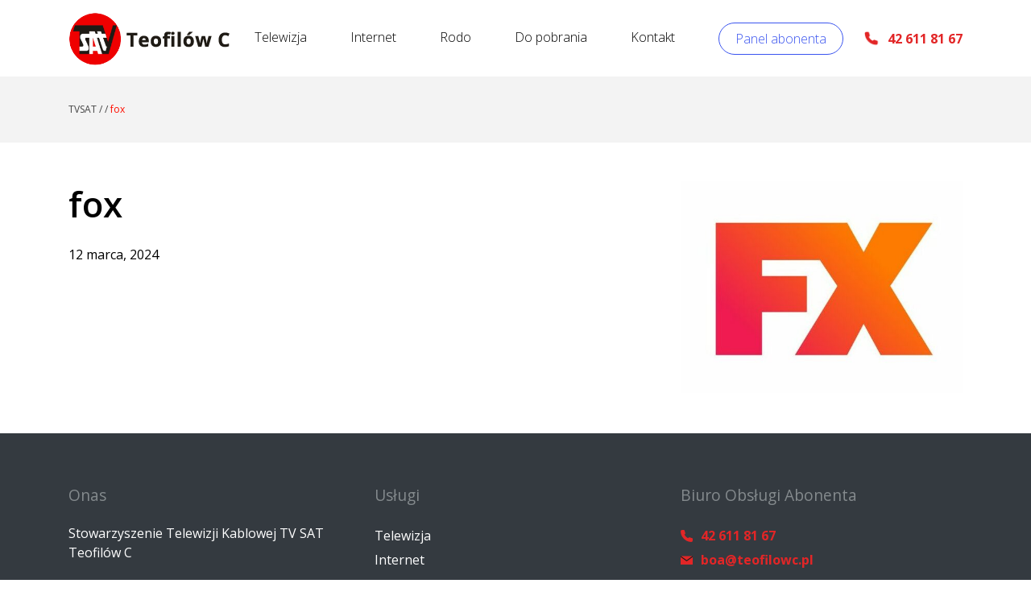

--- FILE ---
content_type: text/html; charset=UTF-8
request_url: https://stktvsat.pl/kanaly-tv/fox-3/
body_size: 5925
content:
<!doctype html>
<html lang="pl-PL" class="no-js">
	<head>
		<meta charset="UTF-8">
		<title>  fox : TVSAT</title>
		<link rel="preconnect" href="https://fonts.gstatic.com">
		<link href="https://fonts.googleapis.com/css2?family=Open+Sans:wght@300;400;600;700&display=swap" rel="stylesheet">
        <link href="https://stktvsat.pl/wp-content/themes/tvsat-site/img/icons/favicon.ico" rel="shortcut icon">
        <link href="https://stktvsat.pl/wp-content/themes/tvsat-site/img/icons/touch.png" rel="apple-touch-icon-precomposed">

		<meta http-equiv="X-UA-Compatible" content="IE=edge,chrome=1">
		<meta name="viewport" content="width=device-width, initial-scale=1.0">
		<meta name="description" content="Kolejna witryna oparta na WordPressie">

		<meta name='robots' content='max-image-preview:large' />
<link rel="alternate" title="oEmbed (JSON)" type="application/json+oembed" href="https://stktvsat.pl/wp-json/oembed/1.0/embed?url=https%3A%2F%2Fstktvsat.pl%2Fkanaly-tv%2Ffox-3%2F" />
<link rel="alternate" title="oEmbed (XML)" type="text/xml+oembed" href="https://stktvsat.pl/wp-json/oembed/1.0/embed?url=https%3A%2F%2Fstktvsat.pl%2Fkanaly-tv%2Ffox-3%2F&#038;format=xml" />
<style id='wp-img-auto-sizes-contain-inline-css' type='text/css'>
img:is([sizes=auto i],[sizes^="auto," i]){contain-intrinsic-size:3000px 1500px}
/*# sourceURL=wp-img-auto-sizes-contain-inline-css */
</style>
<style id='wp-emoji-styles-inline-css' type='text/css'>

	img.wp-smiley, img.emoji {
		display: inline !important;
		border: none !important;
		box-shadow: none !important;
		height: 1em !important;
		width: 1em !important;
		margin: 0 0.07em !important;
		vertical-align: -0.1em !important;
		background: none !important;
		padding: 0 !important;
	}
/*# sourceURL=wp-emoji-styles-inline-css */
</style>
<style id='classic-theme-styles-inline-css' type='text/css'>
/*! This file is auto-generated */
.wp-block-button__link{color:#fff;background-color:#32373c;border-radius:9999px;box-shadow:none;text-decoration:none;padding:calc(.667em + 2px) calc(1.333em + 2px);font-size:1.125em}.wp-block-file__button{background:#32373c;color:#fff;text-decoration:none}
/*# sourceURL=/wp-includes/css/classic-themes.min.css */
</style>
<link rel='stylesheet' id='html5blank-css' href='https://stktvsat.pl/wp-content/themes/tvsat-site/styles/css/main.css?ver=1.0' media='all' />
<script type="text/javascript" src="https://stktvsat.pl/wp-includes/js/jquery/jquery.min.js?ver=3.7.1" id="jquery-core-js"></script>
<script type="text/javascript" src="https://stktvsat.pl/wp-includes/js/jquery/jquery-migrate.min.js?ver=3.4.1" id="jquery-migrate-js"></script>
<script type="text/javascript" src="https://stktvsat.pl/wp-content/themes/tvsat-site/js/dist/main.min.js?ver=1.0.0" id="html5blankscripts-js"></script>
<link rel="https://api.w.org/" href="https://stktvsat.pl/wp-json/" />		<script> 
        conditionizr.config({
            assets: 'https://stktvsat.pl/wp-content/themes/tvsat-site',
            tests: {}
        });
        </script>

	<style id='global-styles-inline-css' type='text/css'>
:root{--wp--preset--aspect-ratio--square: 1;--wp--preset--aspect-ratio--4-3: 4/3;--wp--preset--aspect-ratio--3-4: 3/4;--wp--preset--aspect-ratio--3-2: 3/2;--wp--preset--aspect-ratio--2-3: 2/3;--wp--preset--aspect-ratio--16-9: 16/9;--wp--preset--aspect-ratio--9-16: 9/16;--wp--preset--color--black: #000000;--wp--preset--color--cyan-bluish-gray: #abb8c3;--wp--preset--color--white: #ffffff;--wp--preset--color--pale-pink: #f78da7;--wp--preset--color--vivid-red: #cf2e2e;--wp--preset--color--luminous-vivid-orange: #ff6900;--wp--preset--color--luminous-vivid-amber: #fcb900;--wp--preset--color--light-green-cyan: #7bdcb5;--wp--preset--color--vivid-green-cyan: #00d084;--wp--preset--color--pale-cyan-blue: #8ed1fc;--wp--preset--color--vivid-cyan-blue: #0693e3;--wp--preset--color--vivid-purple: #9b51e0;--wp--preset--gradient--vivid-cyan-blue-to-vivid-purple: linear-gradient(135deg,rgb(6,147,227) 0%,rgb(155,81,224) 100%);--wp--preset--gradient--light-green-cyan-to-vivid-green-cyan: linear-gradient(135deg,rgb(122,220,180) 0%,rgb(0,208,130) 100%);--wp--preset--gradient--luminous-vivid-amber-to-luminous-vivid-orange: linear-gradient(135deg,rgb(252,185,0) 0%,rgb(255,105,0) 100%);--wp--preset--gradient--luminous-vivid-orange-to-vivid-red: linear-gradient(135deg,rgb(255,105,0) 0%,rgb(207,46,46) 100%);--wp--preset--gradient--very-light-gray-to-cyan-bluish-gray: linear-gradient(135deg,rgb(238,238,238) 0%,rgb(169,184,195) 100%);--wp--preset--gradient--cool-to-warm-spectrum: linear-gradient(135deg,rgb(74,234,220) 0%,rgb(151,120,209) 20%,rgb(207,42,186) 40%,rgb(238,44,130) 60%,rgb(251,105,98) 80%,rgb(254,248,76) 100%);--wp--preset--gradient--blush-light-purple: linear-gradient(135deg,rgb(255,206,236) 0%,rgb(152,150,240) 100%);--wp--preset--gradient--blush-bordeaux: linear-gradient(135deg,rgb(254,205,165) 0%,rgb(254,45,45) 50%,rgb(107,0,62) 100%);--wp--preset--gradient--luminous-dusk: linear-gradient(135deg,rgb(255,203,112) 0%,rgb(199,81,192) 50%,rgb(65,88,208) 100%);--wp--preset--gradient--pale-ocean: linear-gradient(135deg,rgb(255,245,203) 0%,rgb(182,227,212) 50%,rgb(51,167,181) 100%);--wp--preset--gradient--electric-grass: linear-gradient(135deg,rgb(202,248,128) 0%,rgb(113,206,126) 100%);--wp--preset--gradient--midnight: linear-gradient(135deg,rgb(2,3,129) 0%,rgb(40,116,252) 100%);--wp--preset--font-size--small: 13px;--wp--preset--font-size--medium: 20px;--wp--preset--font-size--large: 36px;--wp--preset--font-size--x-large: 42px;--wp--preset--spacing--20: 0.44rem;--wp--preset--spacing--30: 0.67rem;--wp--preset--spacing--40: 1rem;--wp--preset--spacing--50: 1.5rem;--wp--preset--spacing--60: 2.25rem;--wp--preset--spacing--70: 3.38rem;--wp--preset--spacing--80: 5.06rem;--wp--preset--shadow--natural: 6px 6px 9px rgba(0, 0, 0, 0.2);--wp--preset--shadow--deep: 12px 12px 50px rgba(0, 0, 0, 0.4);--wp--preset--shadow--sharp: 6px 6px 0px rgba(0, 0, 0, 0.2);--wp--preset--shadow--outlined: 6px 6px 0px -3px rgb(255, 255, 255), 6px 6px rgb(0, 0, 0);--wp--preset--shadow--crisp: 6px 6px 0px rgb(0, 0, 0);}:where(.is-layout-flex){gap: 0.5em;}:where(.is-layout-grid){gap: 0.5em;}body .is-layout-flex{display: flex;}.is-layout-flex{flex-wrap: wrap;align-items: center;}.is-layout-flex > :is(*, div){margin: 0;}body .is-layout-grid{display: grid;}.is-layout-grid > :is(*, div){margin: 0;}:where(.wp-block-columns.is-layout-flex){gap: 2em;}:where(.wp-block-columns.is-layout-grid){gap: 2em;}:where(.wp-block-post-template.is-layout-flex){gap: 1.25em;}:where(.wp-block-post-template.is-layout-grid){gap: 1.25em;}.has-black-color{color: var(--wp--preset--color--black) !important;}.has-cyan-bluish-gray-color{color: var(--wp--preset--color--cyan-bluish-gray) !important;}.has-white-color{color: var(--wp--preset--color--white) !important;}.has-pale-pink-color{color: var(--wp--preset--color--pale-pink) !important;}.has-vivid-red-color{color: var(--wp--preset--color--vivid-red) !important;}.has-luminous-vivid-orange-color{color: var(--wp--preset--color--luminous-vivid-orange) !important;}.has-luminous-vivid-amber-color{color: var(--wp--preset--color--luminous-vivid-amber) !important;}.has-light-green-cyan-color{color: var(--wp--preset--color--light-green-cyan) !important;}.has-vivid-green-cyan-color{color: var(--wp--preset--color--vivid-green-cyan) !important;}.has-pale-cyan-blue-color{color: var(--wp--preset--color--pale-cyan-blue) !important;}.has-vivid-cyan-blue-color{color: var(--wp--preset--color--vivid-cyan-blue) !important;}.has-vivid-purple-color{color: var(--wp--preset--color--vivid-purple) !important;}.has-black-background-color{background-color: var(--wp--preset--color--black) !important;}.has-cyan-bluish-gray-background-color{background-color: var(--wp--preset--color--cyan-bluish-gray) !important;}.has-white-background-color{background-color: var(--wp--preset--color--white) !important;}.has-pale-pink-background-color{background-color: var(--wp--preset--color--pale-pink) !important;}.has-vivid-red-background-color{background-color: var(--wp--preset--color--vivid-red) !important;}.has-luminous-vivid-orange-background-color{background-color: var(--wp--preset--color--luminous-vivid-orange) !important;}.has-luminous-vivid-amber-background-color{background-color: var(--wp--preset--color--luminous-vivid-amber) !important;}.has-light-green-cyan-background-color{background-color: var(--wp--preset--color--light-green-cyan) !important;}.has-vivid-green-cyan-background-color{background-color: var(--wp--preset--color--vivid-green-cyan) !important;}.has-pale-cyan-blue-background-color{background-color: var(--wp--preset--color--pale-cyan-blue) !important;}.has-vivid-cyan-blue-background-color{background-color: var(--wp--preset--color--vivid-cyan-blue) !important;}.has-vivid-purple-background-color{background-color: var(--wp--preset--color--vivid-purple) !important;}.has-black-border-color{border-color: var(--wp--preset--color--black) !important;}.has-cyan-bluish-gray-border-color{border-color: var(--wp--preset--color--cyan-bluish-gray) !important;}.has-white-border-color{border-color: var(--wp--preset--color--white) !important;}.has-pale-pink-border-color{border-color: var(--wp--preset--color--pale-pink) !important;}.has-vivid-red-border-color{border-color: var(--wp--preset--color--vivid-red) !important;}.has-luminous-vivid-orange-border-color{border-color: var(--wp--preset--color--luminous-vivid-orange) !important;}.has-luminous-vivid-amber-border-color{border-color: var(--wp--preset--color--luminous-vivid-amber) !important;}.has-light-green-cyan-border-color{border-color: var(--wp--preset--color--light-green-cyan) !important;}.has-vivid-green-cyan-border-color{border-color: var(--wp--preset--color--vivid-green-cyan) !important;}.has-pale-cyan-blue-border-color{border-color: var(--wp--preset--color--pale-cyan-blue) !important;}.has-vivid-cyan-blue-border-color{border-color: var(--wp--preset--color--vivid-cyan-blue) !important;}.has-vivid-purple-border-color{border-color: var(--wp--preset--color--vivid-purple) !important;}.has-vivid-cyan-blue-to-vivid-purple-gradient-background{background: var(--wp--preset--gradient--vivid-cyan-blue-to-vivid-purple) !important;}.has-light-green-cyan-to-vivid-green-cyan-gradient-background{background: var(--wp--preset--gradient--light-green-cyan-to-vivid-green-cyan) !important;}.has-luminous-vivid-amber-to-luminous-vivid-orange-gradient-background{background: var(--wp--preset--gradient--luminous-vivid-amber-to-luminous-vivid-orange) !important;}.has-luminous-vivid-orange-to-vivid-red-gradient-background{background: var(--wp--preset--gradient--luminous-vivid-orange-to-vivid-red) !important;}.has-very-light-gray-to-cyan-bluish-gray-gradient-background{background: var(--wp--preset--gradient--very-light-gray-to-cyan-bluish-gray) !important;}.has-cool-to-warm-spectrum-gradient-background{background: var(--wp--preset--gradient--cool-to-warm-spectrum) !important;}.has-blush-light-purple-gradient-background{background: var(--wp--preset--gradient--blush-light-purple) !important;}.has-blush-bordeaux-gradient-background{background: var(--wp--preset--gradient--blush-bordeaux) !important;}.has-luminous-dusk-gradient-background{background: var(--wp--preset--gradient--luminous-dusk) !important;}.has-pale-ocean-gradient-background{background: var(--wp--preset--gradient--pale-ocean) !important;}.has-electric-grass-gradient-background{background: var(--wp--preset--gradient--electric-grass) !important;}.has-midnight-gradient-background{background: var(--wp--preset--gradient--midnight) !important;}.has-small-font-size{font-size: var(--wp--preset--font-size--small) !important;}.has-medium-font-size{font-size: var(--wp--preset--font-size--medium) !important;}.has-large-font-size{font-size: var(--wp--preset--font-size--large) !important;}.has-x-large-font-size{font-size: var(--wp--preset--font-size--x-large) !important;}
/*# sourceURL=global-styles-inline-css */
</style>
</head>
	<body class="wp-singular kanaly-tv-template-default single single-kanaly-tv postid-1147 wp-theme-tvsat-site fox-3"> 
		<!-- header -->
		<header class="header clear" role="banner">
			<div class="container">
				<nav class="main-menu">
					<a class="main-menu-brand" href="https://stktvsat.pl"> 
						<img src="https://stktvsat.pl/wp-content/themes/tvsat-site/img/logo.png" alt="Logo" class="logo-img">
					</a> 
					<div class="burger" id="menuburger">
						<div class="bar1"></div>
						<div class="bar2"></div>
						<div class="bar3"></div>
					</div>
					<div class="menu-list" id="menu-mobile"> 
						<ul><li id="menu-item-15" class="menu-item menu-item-type-post_type menu-item-object-page menu-item-15"><a href="https://stktvsat.pl/telewizja/">Telewizja</a></li>
<li id="menu-item-14" class="menu-item menu-item-type-post_type menu-item-object-page menu-item-14"><a href="https://stktvsat.pl/internet/">Internet</a></li>
<li id="menu-item-571" class="menu-item menu-item-type-post_type menu-item-object-page menu-item-571"><a href="https://stktvsat.pl/rodo/">Rodo</a></li>
<li id="menu-item-573" class="menu-item menu-item-type-post_type menu-item-object-page menu-item-573"><a href="https://stktvsat.pl/do-pobrania/">Do pobrania</a></li>
<li id="menu-item-13" class="menu-item menu-item-type-post_type menu-item-object-page menu-item-13"><a href="https://stktvsat.pl/kontakt/">Kontakt</a></li>
<li id="menu-item-16" class="btn btn-outline-navbar btn-nav menu-item menu-item-type-custom menu-item-object-custom menu-item-16"><a href="#">Panel abonenta</a></li>
</ul>						<div class="phone-number"><i class="phone"></i>42 611 81 67</div>
					</div>
				</nav> 
			</div> 
		</header>
		<!-- /header -->
	
		<!-- wrapper -->
		<div class="wrapper">

			
	<div class="breadcrumbs">
		<div class="container">
			<div class="breadcrumbs"><a href="https://stktvsat.pl">TVSAT</a> <span>/</span>  <span>/</span> fox</div>		</div>
	</div>
	<main class="article" role="main">
			<div class="container pt-5">
			<div class="row">
				<div class="col-md-8">
					<!-- article -->
					<article id="post-1147" class="post-1147 kanaly-tv type-kanaly-tv status-publish has-post-thumbnail hentry"> 
					<!-- post title -->
					<h1 class="post-headline">  fox </h1>
					<!-- /post title -->

					<!-- post details -->
					<span class="date">12 marca, 2024</span> 
					<!-- /post details --> 
					<div class="paragraph">
						 
					</div> 
					</article>
					<!-- /article -->
				</div>
				<div class="col-md-4">
					<div class="sidebar-single">
						<!-- post thumbnail -->
													<a href="https://stktvsat.pl/kanaly-tv/fox-3/" title="fox">
								<img src="https://stktvsat.pl/wp-content/uploads/2024/03/70d60d892d0adef2778305dd696fd35c-e1710251173813.jpg" class="attachment-post-thumbnail size-post-thumbnail wp-post-image" alt="" decoding="async" fetchpriority="high" srcset="https://stktvsat.pl/wp-content/uploads/2024/03/70d60d892d0adef2778305dd696fd35c-e1710251173813.jpg 546w, https://stktvsat.pl/wp-content/uploads/2024/03/70d60d892d0adef2778305dd696fd35c-e1710251173813-250x188.jpg 250w, https://stktvsat.pl/wp-content/uploads/2024/03/70d60d892d0adef2778305dd696fd35c-e1710251173813-120x90.jpg 120w" sizes="(max-width: 546px) 100vw, 546px" />							</a>
												<!-- /post thumbnail -->
					</div> 
				</div>
			</div>
		</div>
				 
	</main> 

      <footer class="footer bg-dark text-lg-start" role="contentinfo">
        <div class="container"> 
          <div class="row"> 
            <div class="col-lg-4">
              <h5 class="headline mb-4">Onas</h5>
              <p class="text">Stowarzyszenie Telewizji Kablowej TV SAT Teofilów C</p>
             
              <div class="footer-logo">
                <img src="https://stktvsat.pl/wp-content/themes/tvsat-site/img/logo.png" alt="Logo" class="logo_1">
                <img src="https://stktvsat.pl/wp-content/themes/tvsat-site/img/logo2.png" alt="Logo" class="logo_2">
              </div> 
            </div>  
            <div class="col-lg-4"> 
              <h5 class="headline mb-4">Usługi</h5> 
                <ul class="list-unstyled mb-4 footer-nav">
                  <li class="footer-nav-item"><a href="https://stktvsat.pl/telewizja">Telewizja</a></li>
                  <li class="footer-nav-item"><a href="https://stktvsat.pl/internet">Internet</a></li> 
                </ul>
              <h5 class="headline mb-4">Dla klienta</h5>
              <ul class="list-unstyled mb-4 footer-nav">
                <li class="footer-nav-item"><a href="https://stktvsat.pl/do-pobrania">Do Pobrania</a></li> 
                <li class="footer-nav-item"><a href="https://stktvsat.pl/rodo">Rodo</a></li>
                <li class="footer-nav-item"><a href="https://stktvsat.pl/kontakt">Kontakt</a></li>   
              </ul>
            </div>
            <div class="col-lg-4">
              <h5 class="headline mb-4">Biuro Obsługi Abonenta</h5>
              <ul class="list-unstyled footer-nav red mb-4">
                <li class="footer-nav-item font-bold red"><a href="#!"><i class="tel"></i>42 611 81 67</a></li>
                <li class="footer-nav-item font-bold red"><a href="#!"><i class="envelope"></i>boa@teofilowc.pl</a></li>   
              </ul>
              <p class="text mb-4">
              Biuro Obsługi Abonenta
              <br />91-211 Łódź ul. Rydzowa 5
              </p>
              <p class="text mt-5">Godziny otwarcia:</p>
              <p class="text mb-4">
                Poniedziałek 10:00 - 15:00<br />
                Wtorek - Czwartek 17:00 - 19:00<br />
                Środa - Piątek 10:00 - 14:00
              </p>
            </div> 
          </div> 
        </div> 
        <div class="text-center p-4" style="background-color: rgba(0, 0, 0, 0.2);">  </div>
      </footer> 

    </div><!-- /wrapper --> 
		<script type="speculationrules">
{"prefetch":[{"source":"document","where":{"and":[{"href_matches":"/*"},{"not":{"href_matches":["/wp-*.php","/wp-admin/*","/wp-content/uploads/*","/wp-content/*","/wp-content/plugins/*","/wp-content/themes/tvsat-site/*","/*\\?(.+)"]}},{"not":{"selector_matches":"a[rel~=\"nofollow\"]"}},{"not":{"selector_matches":".no-prefetch, .no-prefetch a"}}]},"eagerness":"conservative"}]}
</script>
<script id="wp-emoji-settings" type="application/json">
{"baseUrl":"https://s.w.org/images/core/emoji/17.0.2/72x72/","ext":".png","svgUrl":"https://s.w.org/images/core/emoji/17.0.2/svg/","svgExt":".svg","source":{"concatemoji":"https://stktvsat.pl/wp-includes/js/wp-emoji-release.min.js?ver=6.9"}}
</script>
<script type="module">
/* <![CDATA[ */
/*! This file is auto-generated */
const a=JSON.parse(document.getElementById("wp-emoji-settings").textContent),o=(window._wpemojiSettings=a,"wpEmojiSettingsSupports"),s=["flag","emoji"];function i(e){try{var t={supportTests:e,timestamp:(new Date).valueOf()};sessionStorage.setItem(o,JSON.stringify(t))}catch(e){}}function c(e,t,n){e.clearRect(0,0,e.canvas.width,e.canvas.height),e.fillText(t,0,0);t=new Uint32Array(e.getImageData(0,0,e.canvas.width,e.canvas.height).data);e.clearRect(0,0,e.canvas.width,e.canvas.height),e.fillText(n,0,0);const a=new Uint32Array(e.getImageData(0,0,e.canvas.width,e.canvas.height).data);return t.every((e,t)=>e===a[t])}function p(e,t){e.clearRect(0,0,e.canvas.width,e.canvas.height),e.fillText(t,0,0);var n=e.getImageData(16,16,1,1);for(let e=0;e<n.data.length;e++)if(0!==n.data[e])return!1;return!0}function u(e,t,n,a){switch(t){case"flag":return n(e,"\ud83c\udff3\ufe0f\u200d\u26a7\ufe0f","\ud83c\udff3\ufe0f\u200b\u26a7\ufe0f")?!1:!n(e,"\ud83c\udde8\ud83c\uddf6","\ud83c\udde8\u200b\ud83c\uddf6")&&!n(e,"\ud83c\udff4\udb40\udc67\udb40\udc62\udb40\udc65\udb40\udc6e\udb40\udc67\udb40\udc7f","\ud83c\udff4\u200b\udb40\udc67\u200b\udb40\udc62\u200b\udb40\udc65\u200b\udb40\udc6e\u200b\udb40\udc67\u200b\udb40\udc7f");case"emoji":return!a(e,"\ud83e\u1fac8")}return!1}function f(e,t,n,a){let r;const o=(r="undefined"!=typeof WorkerGlobalScope&&self instanceof WorkerGlobalScope?new OffscreenCanvas(300,150):document.createElement("canvas")).getContext("2d",{willReadFrequently:!0}),s=(o.textBaseline="top",o.font="600 32px Arial",{});return e.forEach(e=>{s[e]=t(o,e,n,a)}),s}function r(e){var t=document.createElement("script");t.src=e,t.defer=!0,document.head.appendChild(t)}a.supports={everything:!0,everythingExceptFlag:!0},new Promise(t=>{let n=function(){try{var e=JSON.parse(sessionStorage.getItem(o));if("object"==typeof e&&"number"==typeof e.timestamp&&(new Date).valueOf()<e.timestamp+604800&&"object"==typeof e.supportTests)return e.supportTests}catch(e){}return null}();if(!n){if("undefined"!=typeof Worker&&"undefined"!=typeof OffscreenCanvas&&"undefined"!=typeof URL&&URL.createObjectURL&&"undefined"!=typeof Blob)try{var e="postMessage("+f.toString()+"("+[JSON.stringify(s),u.toString(),c.toString(),p.toString()].join(",")+"));",a=new Blob([e],{type:"text/javascript"});const r=new Worker(URL.createObjectURL(a),{name:"wpTestEmojiSupports"});return void(r.onmessage=e=>{i(n=e.data),r.terminate(),t(n)})}catch(e){}i(n=f(s,u,c,p))}t(n)}).then(e=>{for(const n in e)a.supports[n]=e[n],a.supports.everything=a.supports.everything&&a.supports[n],"flag"!==n&&(a.supports.everythingExceptFlag=a.supports.everythingExceptFlag&&a.supports[n]);var t;a.supports.everythingExceptFlag=a.supports.everythingExceptFlag&&!a.supports.flag,a.supports.everything||((t=a.source||{}).concatemoji?r(t.concatemoji):t.wpemoji&&t.twemoji&&(r(t.twemoji),r(t.wpemoji)))});
//# sourceURL=https://stktvsat.pl/wp-includes/js/wp-emoji-loader.min.js
/* ]]> */
</script>
 
    
	</body>
  <script async
    src="https://maps.googleapis.com/maps/api/js?key=AIzaSyClt3Kmag1UlsufFiw9WvLJGRnesf5Hs-8&callback=initMap">
</script>
<script> 
function initMap() {
  const myLatLng = { lat: 51.7982505, lng: 19.3725732 };
  const map = new google.maps.Map(document.getElementById("map"), {
    zoom: 12,
    center: myLatLng,
  });
  new google.maps.Marker({
    position: myLatLng,
    map, 
  });
}


function printDiv(divName) {

console.log(divName)
var printContents = document.getElementById(divName).innerHTML;
var originalContents = document.body.innerHTML;

document.body.innerHTML = printContents;

window.print();

document.body.innerHTML = originalContents;
}

</script>
</html>


--- FILE ---
content_type: image/svg+xml
request_url: https://stktvsat.pl/wp-content/themes/tvsat-site/styles/img/envelope-ico.svg
body_size: 628
content:
<svg xmlns="http://www.w3.org/2000/svg" width="16.903" height="11.778" viewBox="0 0 16.903 11.778">
  <g id="Group_97" data-name="Group 97" transform="translate(-938.551 -2682.723)">
    <path id="mail_icn" d="M.571,11.333A.569.569,0,0,1,0,10.766V.566A.569.569,0,0,1,.571,0H15.428A.569.569,0,0,1,16,.566v10.2a.569.569,0,0,1-.572.567Z" transform="translate(939 2683.167)" fill="#e22627"/>
    <path id="Path_19" data-name="Path 19" d="M-6803.41-5582.9l7.639,5.868,7.582-5.868" transform="translate(7742.803 8266.468)" fill="none" stroke="#181c1c" stroke-linecap="round" stroke-linejoin="round" stroke-width="1.2"/>
  </g>
</svg>
